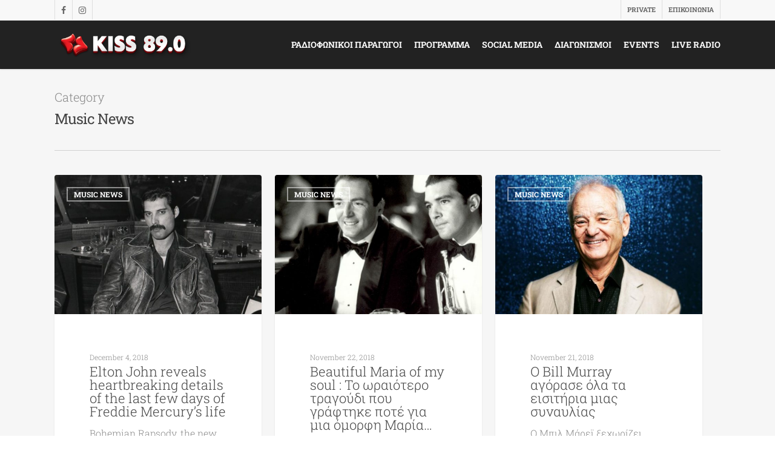

--- FILE ---
content_type: text/html; charset=utf-8
request_url: https://www.google.com/recaptcha/api2/anchor?ar=1&k=6Leh0YIUAAAAAApaKOVyVG0PJDXDE3Wti8ekl_7s&co=aHR0cHM6Ly9raXNzZm0uY29tLmN5OjQ0Mw..&hl=en&v=PoyoqOPhxBO7pBk68S4YbpHZ&size=invisible&anchor-ms=20000&execute-ms=30000&cb=9o3j4d51rh1u
body_size: 48980
content:
<!DOCTYPE HTML><html dir="ltr" lang="en"><head><meta http-equiv="Content-Type" content="text/html; charset=UTF-8">
<meta http-equiv="X-UA-Compatible" content="IE=edge">
<title>reCAPTCHA</title>
<style type="text/css">
/* cyrillic-ext */
@font-face {
  font-family: 'Roboto';
  font-style: normal;
  font-weight: 400;
  font-stretch: 100%;
  src: url(//fonts.gstatic.com/s/roboto/v48/KFO7CnqEu92Fr1ME7kSn66aGLdTylUAMa3GUBHMdazTgWw.woff2) format('woff2');
  unicode-range: U+0460-052F, U+1C80-1C8A, U+20B4, U+2DE0-2DFF, U+A640-A69F, U+FE2E-FE2F;
}
/* cyrillic */
@font-face {
  font-family: 'Roboto';
  font-style: normal;
  font-weight: 400;
  font-stretch: 100%;
  src: url(//fonts.gstatic.com/s/roboto/v48/KFO7CnqEu92Fr1ME7kSn66aGLdTylUAMa3iUBHMdazTgWw.woff2) format('woff2');
  unicode-range: U+0301, U+0400-045F, U+0490-0491, U+04B0-04B1, U+2116;
}
/* greek-ext */
@font-face {
  font-family: 'Roboto';
  font-style: normal;
  font-weight: 400;
  font-stretch: 100%;
  src: url(//fonts.gstatic.com/s/roboto/v48/KFO7CnqEu92Fr1ME7kSn66aGLdTylUAMa3CUBHMdazTgWw.woff2) format('woff2');
  unicode-range: U+1F00-1FFF;
}
/* greek */
@font-face {
  font-family: 'Roboto';
  font-style: normal;
  font-weight: 400;
  font-stretch: 100%;
  src: url(//fonts.gstatic.com/s/roboto/v48/KFO7CnqEu92Fr1ME7kSn66aGLdTylUAMa3-UBHMdazTgWw.woff2) format('woff2');
  unicode-range: U+0370-0377, U+037A-037F, U+0384-038A, U+038C, U+038E-03A1, U+03A3-03FF;
}
/* math */
@font-face {
  font-family: 'Roboto';
  font-style: normal;
  font-weight: 400;
  font-stretch: 100%;
  src: url(//fonts.gstatic.com/s/roboto/v48/KFO7CnqEu92Fr1ME7kSn66aGLdTylUAMawCUBHMdazTgWw.woff2) format('woff2');
  unicode-range: U+0302-0303, U+0305, U+0307-0308, U+0310, U+0312, U+0315, U+031A, U+0326-0327, U+032C, U+032F-0330, U+0332-0333, U+0338, U+033A, U+0346, U+034D, U+0391-03A1, U+03A3-03A9, U+03B1-03C9, U+03D1, U+03D5-03D6, U+03F0-03F1, U+03F4-03F5, U+2016-2017, U+2034-2038, U+203C, U+2040, U+2043, U+2047, U+2050, U+2057, U+205F, U+2070-2071, U+2074-208E, U+2090-209C, U+20D0-20DC, U+20E1, U+20E5-20EF, U+2100-2112, U+2114-2115, U+2117-2121, U+2123-214F, U+2190, U+2192, U+2194-21AE, U+21B0-21E5, U+21F1-21F2, U+21F4-2211, U+2213-2214, U+2216-22FF, U+2308-230B, U+2310, U+2319, U+231C-2321, U+2336-237A, U+237C, U+2395, U+239B-23B7, U+23D0, U+23DC-23E1, U+2474-2475, U+25AF, U+25B3, U+25B7, U+25BD, U+25C1, U+25CA, U+25CC, U+25FB, U+266D-266F, U+27C0-27FF, U+2900-2AFF, U+2B0E-2B11, U+2B30-2B4C, U+2BFE, U+3030, U+FF5B, U+FF5D, U+1D400-1D7FF, U+1EE00-1EEFF;
}
/* symbols */
@font-face {
  font-family: 'Roboto';
  font-style: normal;
  font-weight: 400;
  font-stretch: 100%;
  src: url(//fonts.gstatic.com/s/roboto/v48/KFO7CnqEu92Fr1ME7kSn66aGLdTylUAMaxKUBHMdazTgWw.woff2) format('woff2');
  unicode-range: U+0001-000C, U+000E-001F, U+007F-009F, U+20DD-20E0, U+20E2-20E4, U+2150-218F, U+2190, U+2192, U+2194-2199, U+21AF, U+21E6-21F0, U+21F3, U+2218-2219, U+2299, U+22C4-22C6, U+2300-243F, U+2440-244A, U+2460-24FF, U+25A0-27BF, U+2800-28FF, U+2921-2922, U+2981, U+29BF, U+29EB, U+2B00-2BFF, U+4DC0-4DFF, U+FFF9-FFFB, U+10140-1018E, U+10190-1019C, U+101A0, U+101D0-101FD, U+102E0-102FB, U+10E60-10E7E, U+1D2C0-1D2D3, U+1D2E0-1D37F, U+1F000-1F0FF, U+1F100-1F1AD, U+1F1E6-1F1FF, U+1F30D-1F30F, U+1F315, U+1F31C, U+1F31E, U+1F320-1F32C, U+1F336, U+1F378, U+1F37D, U+1F382, U+1F393-1F39F, U+1F3A7-1F3A8, U+1F3AC-1F3AF, U+1F3C2, U+1F3C4-1F3C6, U+1F3CA-1F3CE, U+1F3D4-1F3E0, U+1F3ED, U+1F3F1-1F3F3, U+1F3F5-1F3F7, U+1F408, U+1F415, U+1F41F, U+1F426, U+1F43F, U+1F441-1F442, U+1F444, U+1F446-1F449, U+1F44C-1F44E, U+1F453, U+1F46A, U+1F47D, U+1F4A3, U+1F4B0, U+1F4B3, U+1F4B9, U+1F4BB, U+1F4BF, U+1F4C8-1F4CB, U+1F4D6, U+1F4DA, U+1F4DF, U+1F4E3-1F4E6, U+1F4EA-1F4ED, U+1F4F7, U+1F4F9-1F4FB, U+1F4FD-1F4FE, U+1F503, U+1F507-1F50B, U+1F50D, U+1F512-1F513, U+1F53E-1F54A, U+1F54F-1F5FA, U+1F610, U+1F650-1F67F, U+1F687, U+1F68D, U+1F691, U+1F694, U+1F698, U+1F6AD, U+1F6B2, U+1F6B9-1F6BA, U+1F6BC, U+1F6C6-1F6CF, U+1F6D3-1F6D7, U+1F6E0-1F6EA, U+1F6F0-1F6F3, U+1F6F7-1F6FC, U+1F700-1F7FF, U+1F800-1F80B, U+1F810-1F847, U+1F850-1F859, U+1F860-1F887, U+1F890-1F8AD, U+1F8B0-1F8BB, U+1F8C0-1F8C1, U+1F900-1F90B, U+1F93B, U+1F946, U+1F984, U+1F996, U+1F9E9, U+1FA00-1FA6F, U+1FA70-1FA7C, U+1FA80-1FA89, U+1FA8F-1FAC6, U+1FACE-1FADC, U+1FADF-1FAE9, U+1FAF0-1FAF8, U+1FB00-1FBFF;
}
/* vietnamese */
@font-face {
  font-family: 'Roboto';
  font-style: normal;
  font-weight: 400;
  font-stretch: 100%;
  src: url(//fonts.gstatic.com/s/roboto/v48/KFO7CnqEu92Fr1ME7kSn66aGLdTylUAMa3OUBHMdazTgWw.woff2) format('woff2');
  unicode-range: U+0102-0103, U+0110-0111, U+0128-0129, U+0168-0169, U+01A0-01A1, U+01AF-01B0, U+0300-0301, U+0303-0304, U+0308-0309, U+0323, U+0329, U+1EA0-1EF9, U+20AB;
}
/* latin-ext */
@font-face {
  font-family: 'Roboto';
  font-style: normal;
  font-weight: 400;
  font-stretch: 100%;
  src: url(//fonts.gstatic.com/s/roboto/v48/KFO7CnqEu92Fr1ME7kSn66aGLdTylUAMa3KUBHMdazTgWw.woff2) format('woff2');
  unicode-range: U+0100-02BA, U+02BD-02C5, U+02C7-02CC, U+02CE-02D7, U+02DD-02FF, U+0304, U+0308, U+0329, U+1D00-1DBF, U+1E00-1E9F, U+1EF2-1EFF, U+2020, U+20A0-20AB, U+20AD-20C0, U+2113, U+2C60-2C7F, U+A720-A7FF;
}
/* latin */
@font-face {
  font-family: 'Roboto';
  font-style: normal;
  font-weight: 400;
  font-stretch: 100%;
  src: url(//fonts.gstatic.com/s/roboto/v48/KFO7CnqEu92Fr1ME7kSn66aGLdTylUAMa3yUBHMdazQ.woff2) format('woff2');
  unicode-range: U+0000-00FF, U+0131, U+0152-0153, U+02BB-02BC, U+02C6, U+02DA, U+02DC, U+0304, U+0308, U+0329, U+2000-206F, U+20AC, U+2122, U+2191, U+2193, U+2212, U+2215, U+FEFF, U+FFFD;
}
/* cyrillic-ext */
@font-face {
  font-family: 'Roboto';
  font-style: normal;
  font-weight: 500;
  font-stretch: 100%;
  src: url(//fonts.gstatic.com/s/roboto/v48/KFO7CnqEu92Fr1ME7kSn66aGLdTylUAMa3GUBHMdazTgWw.woff2) format('woff2');
  unicode-range: U+0460-052F, U+1C80-1C8A, U+20B4, U+2DE0-2DFF, U+A640-A69F, U+FE2E-FE2F;
}
/* cyrillic */
@font-face {
  font-family: 'Roboto';
  font-style: normal;
  font-weight: 500;
  font-stretch: 100%;
  src: url(//fonts.gstatic.com/s/roboto/v48/KFO7CnqEu92Fr1ME7kSn66aGLdTylUAMa3iUBHMdazTgWw.woff2) format('woff2');
  unicode-range: U+0301, U+0400-045F, U+0490-0491, U+04B0-04B1, U+2116;
}
/* greek-ext */
@font-face {
  font-family: 'Roboto';
  font-style: normal;
  font-weight: 500;
  font-stretch: 100%;
  src: url(//fonts.gstatic.com/s/roboto/v48/KFO7CnqEu92Fr1ME7kSn66aGLdTylUAMa3CUBHMdazTgWw.woff2) format('woff2');
  unicode-range: U+1F00-1FFF;
}
/* greek */
@font-face {
  font-family: 'Roboto';
  font-style: normal;
  font-weight: 500;
  font-stretch: 100%;
  src: url(//fonts.gstatic.com/s/roboto/v48/KFO7CnqEu92Fr1ME7kSn66aGLdTylUAMa3-UBHMdazTgWw.woff2) format('woff2');
  unicode-range: U+0370-0377, U+037A-037F, U+0384-038A, U+038C, U+038E-03A1, U+03A3-03FF;
}
/* math */
@font-face {
  font-family: 'Roboto';
  font-style: normal;
  font-weight: 500;
  font-stretch: 100%;
  src: url(//fonts.gstatic.com/s/roboto/v48/KFO7CnqEu92Fr1ME7kSn66aGLdTylUAMawCUBHMdazTgWw.woff2) format('woff2');
  unicode-range: U+0302-0303, U+0305, U+0307-0308, U+0310, U+0312, U+0315, U+031A, U+0326-0327, U+032C, U+032F-0330, U+0332-0333, U+0338, U+033A, U+0346, U+034D, U+0391-03A1, U+03A3-03A9, U+03B1-03C9, U+03D1, U+03D5-03D6, U+03F0-03F1, U+03F4-03F5, U+2016-2017, U+2034-2038, U+203C, U+2040, U+2043, U+2047, U+2050, U+2057, U+205F, U+2070-2071, U+2074-208E, U+2090-209C, U+20D0-20DC, U+20E1, U+20E5-20EF, U+2100-2112, U+2114-2115, U+2117-2121, U+2123-214F, U+2190, U+2192, U+2194-21AE, U+21B0-21E5, U+21F1-21F2, U+21F4-2211, U+2213-2214, U+2216-22FF, U+2308-230B, U+2310, U+2319, U+231C-2321, U+2336-237A, U+237C, U+2395, U+239B-23B7, U+23D0, U+23DC-23E1, U+2474-2475, U+25AF, U+25B3, U+25B7, U+25BD, U+25C1, U+25CA, U+25CC, U+25FB, U+266D-266F, U+27C0-27FF, U+2900-2AFF, U+2B0E-2B11, U+2B30-2B4C, U+2BFE, U+3030, U+FF5B, U+FF5D, U+1D400-1D7FF, U+1EE00-1EEFF;
}
/* symbols */
@font-face {
  font-family: 'Roboto';
  font-style: normal;
  font-weight: 500;
  font-stretch: 100%;
  src: url(//fonts.gstatic.com/s/roboto/v48/KFO7CnqEu92Fr1ME7kSn66aGLdTylUAMaxKUBHMdazTgWw.woff2) format('woff2');
  unicode-range: U+0001-000C, U+000E-001F, U+007F-009F, U+20DD-20E0, U+20E2-20E4, U+2150-218F, U+2190, U+2192, U+2194-2199, U+21AF, U+21E6-21F0, U+21F3, U+2218-2219, U+2299, U+22C4-22C6, U+2300-243F, U+2440-244A, U+2460-24FF, U+25A0-27BF, U+2800-28FF, U+2921-2922, U+2981, U+29BF, U+29EB, U+2B00-2BFF, U+4DC0-4DFF, U+FFF9-FFFB, U+10140-1018E, U+10190-1019C, U+101A0, U+101D0-101FD, U+102E0-102FB, U+10E60-10E7E, U+1D2C0-1D2D3, U+1D2E0-1D37F, U+1F000-1F0FF, U+1F100-1F1AD, U+1F1E6-1F1FF, U+1F30D-1F30F, U+1F315, U+1F31C, U+1F31E, U+1F320-1F32C, U+1F336, U+1F378, U+1F37D, U+1F382, U+1F393-1F39F, U+1F3A7-1F3A8, U+1F3AC-1F3AF, U+1F3C2, U+1F3C4-1F3C6, U+1F3CA-1F3CE, U+1F3D4-1F3E0, U+1F3ED, U+1F3F1-1F3F3, U+1F3F5-1F3F7, U+1F408, U+1F415, U+1F41F, U+1F426, U+1F43F, U+1F441-1F442, U+1F444, U+1F446-1F449, U+1F44C-1F44E, U+1F453, U+1F46A, U+1F47D, U+1F4A3, U+1F4B0, U+1F4B3, U+1F4B9, U+1F4BB, U+1F4BF, U+1F4C8-1F4CB, U+1F4D6, U+1F4DA, U+1F4DF, U+1F4E3-1F4E6, U+1F4EA-1F4ED, U+1F4F7, U+1F4F9-1F4FB, U+1F4FD-1F4FE, U+1F503, U+1F507-1F50B, U+1F50D, U+1F512-1F513, U+1F53E-1F54A, U+1F54F-1F5FA, U+1F610, U+1F650-1F67F, U+1F687, U+1F68D, U+1F691, U+1F694, U+1F698, U+1F6AD, U+1F6B2, U+1F6B9-1F6BA, U+1F6BC, U+1F6C6-1F6CF, U+1F6D3-1F6D7, U+1F6E0-1F6EA, U+1F6F0-1F6F3, U+1F6F7-1F6FC, U+1F700-1F7FF, U+1F800-1F80B, U+1F810-1F847, U+1F850-1F859, U+1F860-1F887, U+1F890-1F8AD, U+1F8B0-1F8BB, U+1F8C0-1F8C1, U+1F900-1F90B, U+1F93B, U+1F946, U+1F984, U+1F996, U+1F9E9, U+1FA00-1FA6F, U+1FA70-1FA7C, U+1FA80-1FA89, U+1FA8F-1FAC6, U+1FACE-1FADC, U+1FADF-1FAE9, U+1FAF0-1FAF8, U+1FB00-1FBFF;
}
/* vietnamese */
@font-face {
  font-family: 'Roboto';
  font-style: normal;
  font-weight: 500;
  font-stretch: 100%;
  src: url(//fonts.gstatic.com/s/roboto/v48/KFO7CnqEu92Fr1ME7kSn66aGLdTylUAMa3OUBHMdazTgWw.woff2) format('woff2');
  unicode-range: U+0102-0103, U+0110-0111, U+0128-0129, U+0168-0169, U+01A0-01A1, U+01AF-01B0, U+0300-0301, U+0303-0304, U+0308-0309, U+0323, U+0329, U+1EA0-1EF9, U+20AB;
}
/* latin-ext */
@font-face {
  font-family: 'Roboto';
  font-style: normal;
  font-weight: 500;
  font-stretch: 100%;
  src: url(//fonts.gstatic.com/s/roboto/v48/KFO7CnqEu92Fr1ME7kSn66aGLdTylUAMa3KUBHMdazTgWw.woff2) format('woff2');
  unicode-range: U+0100-02BA, U+02BD-02C5, U+02C7-02CC, U+02CE-02D7, U+02DD-02FF, U+0304, U+0308, U+0329, U+1D00-1DBF, U+1E00-1E9F, U+1EF2-1EFF, U+2020, U+20A0-20AB, U+20AD-20C0, U+2113, U+2C60-2C7F, U+A720-A7FF;
}
/* latin */
@font-face {
  font-family: 'Roboto';
  font-style: normal;
  font-weight: 500;
  font-stretch: 100%;
  src: url(//fonts.gstatic.com/s/roboto/v48/KFO7CnqEu92Fr1ME7kSn66aGLdTylUAMa3yUBHMdazQ.woff2) format('woff2');
  unicode-range: U+0000-00FF, U+0131, U+0152-0153, U+02BB-02BC, U+02C6, U+02DA, U+02DC, U+0304, U+0308, U+0329, U+2000-206F, U+20AC, U+2122, U+2191, U+2193, U+2212, U+2215, U+FEFF, U+FFFD;
}
/* cyrillic-ext */
@font-face {
  font-family: 'Roboto';
  font-style: normal;
  font-weight: 900;
  font-stretch: 100%;
  src: url(//fonts.gstatic.com/s/roboto/v48/KFO7CnqEu92Fr1ME7kSn66aGLdTylUAMa3GUBHMdazTgWw.woff2) format('woff2');
  unicode-range: U+0460-052F, U+1C80-1C8A, U+20B4, U+2DE0-2DFF, U+A640-A69F, U+FE2E-FE2F;
}
/* cyrillic */
@font-face {
  font-family: 'Roboto';
  font-style: normal;
  font-weight: 900;
  font-stretch: 100%;
  src: url(//fonts.gstatic.com/s/roboto/v48/KFO7CnqEu92Fr1ME7kSn66aGLdTylUAMa3iUBHMdazTgWw.woff2) format('woff2');
  unicode-range: U+0301, U+0400-045F, U+0490-0491, U+04B0-04B1, U+2116;
}
/* greek-ext */
@font-face {
  font-family: 'Roboto';
  font-style: normal;
  font-weight: 900;
  font-stretch: 100%;
  src: url(//fonts.gstatic.com/s/roboto/v48/KFO7CnqEu92Fr1ME7kSn66aGLdTylUAMa3CUBHMdazTgWw.woff2) format('woff2');
  unicode-range: U+1F00-1FFF;
}
/* greek */
@font-face {
  font-family: 'Roboto';
  font-style: normal;
  font-weight: 900;
  font-stretch: 100%;
  src: url(//fonts.gstatic.com/s/roboto/v48/KFO7CnqEu92Fr1ME7kSn66aGLdTylUAMa3-UBHMdazTgWw.woff2) format('woff2');
  unicode-range: U+0370-0377, U+037A-037F, U+0384-038A, U+038C, U+038E-03A1, U+03A3-03FF;
}
/* math */
@font-face {
  font-family: 'Roboto';
  font-style: normal;
  font-weight: 900;
  font-stretch: 100%;
  src: url(//fonts.gstatic.com/s/roboto/v48/KFO7CnqEu92Fr1ME7kSn66aGLdTylUAMawCUBHMdazTgWw.woff2) format('woff2');
  unicode-range: U+0302-0303, U+0305, U+0307-0308, U+0310, U+0312, U+0315, U+031A, U+0326-0327, U+032C, U+032F-0330, U+0332-0333, U+0338, U+033A, U+0346, U+034D, U+0391-03A1, U+03A3-03A9, U+03B1-03C9, U+03D1, U+03D5-03D6, U+03F0-03F1, U+03F4-03F5, U+2016-2017, U+2034-2038, U+203C, U+2040, U+2043, U+2047, U+2050, U+2057, U+205F, U+2070-2071, U+2074-208E, U+2090-209C, U+20D0-20DC, U+20E1, U+20E5-20EF, U+2100-2112, U+2114-2115, U+2117-2121, U+2123-214F, U+2190, U+2192, U+2194-21AE, U+21B0-21E5, U+21F1-21F2, U+21F4-2211, U+2213-2214, U+2216-22FF, U+2308-230B, U+2310, U+2319, U+231C-2321, U+2336-237A, U+237C, U+2395, U+239B-23B7, U+23D0, U+23DC-23E1, U+2474-2475, U+25AF, U+25B3, U+25B7, U+25BD, U+25C1, U+25CA, U+25CC, U+25FB, U+266D-266F, U+27C0-27FF, U+2900-2AFF, U+2B0E-2B11, U+2B30-2B4C, U+2BFE, U+3030, U+FF5B, U+FF5D, U+1D400-1D7FF, U+1EE00-1EEFF;
}
/* symbols */
@font-face {
  font-family: 'Roboto';
  font-style: normal;
  font-weight: 900;
  font-stretch: 100%;
  src: url(//fonts.gstatic.com/s/roboto/v48/KFO7CnqEu92Fr1ME7kSn66aGLdTylUAMaxKUBHMdazTgWw.woff2) format('woff2');
  unicode-range: U+0001-000C, U+000E-001F, U+007F-009F, U+20DD-20E0, U+20E2-20E4, U+2150-218F, U+2190, U+2192, U+2194-2199, U+21AF, U+21E6-21F0, U+21F3, U+2218-2219, U+2299, U+22C4-22C6, U+2300-243F, U+2440-244A, U+2460-24FF, U+25A0-27BF, U+2800-28FF, U+2921-2922, U+2981, U+29BF, U+29EB, U+2B00-2BFF, U+4DC0-4DFF, U+FFF9-FFFB, U+10140-1018E, U+10190-1019C, U+101A0, U+101D0-101FD, U+102E0-102FB, U+10E60-10E7E, U+1D2C0-1D2D3, U+1D2E0-1D37F, U+1F000-1F0FF, U+1F100-1F1AD, U+1F1E6-1F1FF, U+1F30D-1F30F, U+1F315, U+1F31C, U+1F31E, U+1F320-1F32C, U+1F336, U+1F378, U+1F37D, U+1F382, U+1F393-1F39F, U+1F3A7-1F3A8, U+1F3AC-1F3AF, U+1F3C2, U+1F3C4-1F3C6, U+1F3CA-1F3CE, U+1F3D4-1F3E0, U+1F3ED, U+1F3F1-1F3F3, U+1F3F5-1F3F7, U+1F408, U+1F415, U+1F41F, U+1F426, U+1F43F, U+1F441-1F442, U+1F444, U+1F446-1F449, U+1F44C-1F44E, U+1F453, U+1F46A, U+1F47D, U+1F4A3, U+1F4B0, U+1F4B3, U+1F4B9, U+1F4BB, U+1F4BF, U+1F4C8-1F4CB, U+1F4D6, U+1F4DA, U+1F4DF, U+1F4E3-1F4E6, U+1F4EA-1F4ED, U+1F4F7, U+1F4F9-1F4FB, U+1F4FD-1F4FE, U+1F503, U+1F507-1F50B, U+1F50D, U+1F512-1F513, U+1F53E-1F54A, U+1F54F-1F5FA, U+1F610, U+1F650-1F67F, U+1F687, U+1F68D, U+1F691, U+1F694, U+1F698, U+1F6AD, U+1F6B2, U+1F6B9-1F6BA, U+1F6BC, U+1F6C6-1F6CF, U+1F6D3-1F6D7, U+1F6E0-1F6EA, U+1F6F0-1F6F3, U+1F6F7-1F6FC, U+1F700-1F7FF, U+1F800-1F80B, U+1F810-1F847, U+1F850-1F859, U+1F860-1F887, U+1F890-1F8AD, U+1F8B0-1F8BB, U+1F8C0-1F8C1, U+1F900-1F90B, U+1F93B, U+1F946, U+1F984, U+1F996, U+1F9E9, U+1FA00-1FA6F, U+1FA70-1FA7C, U+1FA80-1FA89, U+1FA8F-1FAC6, U+1FACE-1FADC, U+1FADF-1FAE9, U+1FAF0-1FAF8, U+1FB00-1FBFF;
}
/* vietnamese */
@font-face {
  font-family: 'Roboto';
  font-style: normal;
  font-weight: 900;
  font-stretch: 100%;
  src: url(//fonts.gstatic.com/s/roboto/v48/KFO7CnqEu92Fr1ME7kSn66aGLdTylUAMa3OUBHMdazTgWw.woff2) format('woff2');
  unicode-range: U+0102-0103, U+0110-0111, U+0128-0129, U+0168-0169, U+01A0-01A1, U+01AF-01B0, U+0300-0301, U+0303-0304, U+0308-0309, U+0323, U+0329, U+1EA0-1EF9, U+20AB;
}
/* latin-ext */
@font-face {
  font-family: 'Roboto';
  font-style: normal;
  font-weight: 900;
  font-stretch: 100%;
  src: url(//fonts.gstatic.com/s/roboto/v48/KFO7CnqEu92Fr1ME7kSn66aGLdTylUAMa3KUBHMdazTgWw.woff2) format('woff2');
  unicode-range: U+0100-02BA, U+02BD-02C5, U+02C7-02CC, U+02CE-02D7, U+02DD-02FF, U+0304, U+0308, U+0329, U+1D00-1DBF, U+1E00-1E9F, U+1EF2-1EFF, U+2020, U+20A0-20AB, U+20AD-20C0, U+2113, U+2C60-2C7F, U+A720-A7FF;
}
/* latin */
@font-face {
  font-family: 'Roboto';
  font-style: normal;
  font-weight: 900;
  font-stretch: 100%;
  src: url(//fonts.gstatic.com/s/roboto/v48/KFO7CnqEu92Fr1ME7kSn66aGLdTylUAMa3yUBHMdazQ.woff2) format('woff2');
  unicode-range: U+0000-00FF, U+0131, U+0152-0153, U+02BB-02BC, U+02C6, U+02DA, U+02DC, U+0304, U+0308, U+0329, U+2000-206F, U+20AC, U+2122, U+2191, U+2193, U+2212, U+2215, U+FEFF, U+FFFD;
}

</style>
<link rel="stylesheet" type="text/css" href="https://www.gstatic.com/recaptcha/releases/PoyoqOPhxBO7pBk68S4YbpHZ/styles__ltr.css">
<script nonce="TBUoHvZ9a6f-BOfVEIIdog" type="text/javascript">window['__recaptcha_api'] = 'https://www.google.com/recaptcha/api2/';</script>
<script type="text/javascript" src="https://www.gstatic.com/recaptcha/releases/PoyoqOPhxBO7pBk68S4YbpHZ/recaptcha__en.js" nonce="TBUoHvZ9a6f-BOfVEIIdog">
      
    </script></head>
<body><div id="rc-anchor-alert" class="rc-anchor-alert"></div>
<input type="hidden" id="recaptcha-token" value="[base64]">
<script type="text/javascript" nonce="TBUoHvZ9a6f-BOfVEIIdog">
      recaptcha.anchor.Main.init("[\x22ainput\x22,[\x22bgdata\x22,\x22\x22,\[base64]/[base64]/[base64]/KE4oMTI0LHYsdi5HKSxMWihsLHYpKTpOKDEyNCx2LGwpLFYpLHYpLFQpKSxGKDE3MSx2KX0scjc9ZnVuY3Rpb24obCl7cmV0dXJuIGx9LEM9ZnVuY3Rpb24obCxWLHYpe04odixsLFYpLFZbYWtdPTI3OTZ9LG49ZnVuY3Rpb24obCxWKXtWLlg9KChWLlg/[base64]/[base64]/[base64]/[base64]/[base64]/[base64]/[base64]/[base64]/[base64]/[base64]/[base64]\\u003d\x22,\[base64]\x22,\[base64]/Dm8Ocw5JpPsOFDMOQEsKhw6kOFcKaw77DncOEYcKOw5HCnsOvG2fDqMKYw7YEGXzCsg7DtR8NNMOsQlsBw5vCpmzCs8OtC2XCt0tnw4F/woHCpsKBwrzChMKney/Chk/Cq8Kuw57CgsO9XcONw7gYwpfCssK/In8PUzIqI8KXwqXCpUHDnlTCihEswo0ZwoLClsOoL8K/GAHDjUULb8OowqDCtUxVVGktwoHClQh3w6B0UW3DsTbCnXE8I8Kaw4HDucKdw7o5PWDDoMOBwo3CgsO/AsOYasO/f8KMw43DkFTDqRDDscOxNcKqLA3CjCl2IMOxwrUjEMOxwpEsE8KAw4pOwpBbAsOuwqDDhsK5STclw7rDlsKvOifDh1XChMOOETXDjCJWLUdjw7nCnVbDpCTDuQ0nR1/[base64]/Cp0DCll3DlsO4w4UKRcKrRMKDJFrCihcfw6zCr8O8wrBaw6XDjcKewqfDoFEeEsO0wqLCm8KPw5N/VcObTW3ChsOABzzDm8KAW8KmV31+RHN8w4AgV1xKUsOtUMKLw6bCoMKrw6IVQcK2X8KgHRt7NMKCw6zDjUXDn27CmmnCoFZUBsKEcsOAw4BXw5wNwq1lNR3Ch8KuUBnDncKkUsKKw51Bw4JzGcKAw5TCsMOOwoLDqw/DkcKCw73Cv8KofEHCpmg5ScO3wonDhMKKwqRrByADPxLCiid+woPChng/[base64]/CuxzCvSDDrcOjwoNiwqMZw6XCtC/[base64]/[base64]/DtcONOWJ/VWQjKcKnwoLDhnnCjMODw5XDkV/DicOAWwXDoSJ0woFaw7ZGwqLCnsK+wpciIsKnfwfCkmDCrD7CiD7DrHkNw63DvMKkGjY+w4MJRsOzwqYXUcOcbV1RVcOeI8O/RsOYwqPCrknCgm0dGMOZKhDCicKgwpbDjXpOwoxPKMO6I8O9w7fDqQ5Sw6TDhkh0w4XChMKbwqTDjMOQwr3Cp1LDohV1w7rCuzTCkMOQE1cZw7rDjsKbDGnCn8K/w7cgDkrDpnLClsKvwozCvjUZwoHCnzDCgcK+w7EkwpA9w7HDuC4sM8KNw43DvFAIFMOHRsKPKTzDlcKEcB7Ct8KTw5UNwo8vBz/Cj8K8wqshV8K8woUDSMKQeMKqKsK1KA5Qwowow5sZwobDrEfDjEzCp8Orwo/DssKna8KZwrLCoC3DhMOuZ8O1ak4NLSo5AMK/woDDnwobwq/Dm1zCiATDnxxbwoHCssK5w4t0b1B8w6zDiW/DqMKXe0Qgw4YZasK9wqlrwrUkw4vCjHzDuE1cw5M2wrkMw6jDi8OjwofDssKqw40MHMKKw4HCuy7DvcOBS23Ci1nCncOYNSbCvsKMYnrCosOzwrI5EyIhwq/[base64]/CnQLCkMKiwoY0acKICSR+wqovwqYrJxfDpTAaw79kw7oNw43DvHjCtilWw7XDgQclEXvCiWoSwofChkrDlGrDo8KsTnMww4TDhyrCnArDh8KIw5bCicK+w5JHwp5QNTTDqFtPw5PCjsKGOsKGwo/CtMKHwrVTMcKCPMO5wptMw594dxE6Hw/DvsKCworCoT3CgznDvQ7DoTEqAUxHNFrCqcO4NkYIwrbCpsK6wqtTHcOFwpR2YyzCm2ciwo3CvcOOw6TDonVcUErCgS5wwpEAaMOEwo/ClwPDqMO+w5cCwoIqw6lPw5Igw6jCocO7w4XCjcKfcMKCw5MXw5HCuy4ZecO2AcKWwqDCtMKiwp3Cg8KYZsKFw5XCvidVwqQ/wpVPJwLDs0PDqSZhfCgxw5VHCsOYM8K1w6xlDcKLEcOeZAFOw43Cr8Kfw7vDnU7DpiLDm35Zw4xDwphVwqvChQFSwqbCsBwfB8K7wr1KwrPChcKVw50uwq4SIcKwfGzDnElTBMOZN2Yjw5/CuMOPQcKPOVI1wqprSMODd8Krw6JxwqPDtMOQb3YVw48Uwo/CmiLCocO9eMOpEwLDrcOYwqgNw71Dw47Ci33DqhcpwoQReXvDtGcPG8Ofw6rDvlcGw47CusOHBGwVw7DClcOQw6bDv8KAcCZMw5Urwp/CqTARZQnDuQXCn8KSw7XCvRtQAcKQCcOUwrbDgnXCt0TCqMKsIk9bw7J6N37Di8OUZ8Oew7DDtlfCgcKlw6sHXlxiw7HCvsO4wrc7w5HDlE3DvQPDlmgcw7HDh8Kgw5LClMKdw6jClzUNw7VudcKYKjTChjvDpW8awo4zA3gcFcKQwqZHG2YjYnDCjgzCgsKoCsKqbX/DsDEww593w6XCnk5WwoYeeB/CnsKbwq9Vw43CksO/[base64]/CsmMuYSBXMkjCq8OUXcK7wqsiFsOJd8OHfnZrJsKnDAFYwr5mwoE2W8KbbcOdwp3Co2rCnQ0yGsK4w67DvC4ZXMKIH8O3Ul8Fw63Cn8OxTUTDn8Ktw4A7eBXDnMK8wr9lTcK4SinDmEVTwqJJwpzDkMO2VcOsw6jChsK+wqLCoFxTw4zCjMKQJzPDi8Orw7lybcK/[base64]/[base64]/Di8KYwrXDq8K/[base64]/wr3ChMOlJQ3ChcKHIsOZwrNCwrHChMKgwpJDCsO3RsKHwrw3wrfCusKgb3vDvcK1w7/Dom0KwqQfXMKywoNuXkbDrcKVHWZIw7nChH5Ow6nDolrCvQTDkjrCniBzwr3Dh8KcworCksO6woIgXcOCTcO/Y8KZHWPCvsKZEn47w5DDmmdGwrsdJHsjMEoSw7PCiMOEwrPCoMK0wrVnw7s+SwQcwqFLXhXCsMOgw5zDhMKTw7nDghjDs0Igw5TCvcOIWsO4TCbDhH/[base64]/CiGfCgMOlw4TCi8OSw7PDuMKkwrfChsKlwopKw69jwq/CicK8eH3CrcOCKithw7IJBz4yw7rDm2HCn0vDj8Ocw4ozQFjCui1vw5zCn13DtMOzSMKDZMO0dj/CicOadFnDh0wbTsKxT8OVw7kgw4lnCis9wrdWw60/a8OMCsO3woVbScO7w7/Cp8O+OwFewr1YwqnDpXB/wo/Cr8O3IxvDqMOFw5hhJ8KuIcKlw5HClsOWEMKUFioIwq9rJsOjYMOpw4/DpQo+wo5LHGUaw7rDosOEHMObwpdbw4LDscKvw5zCnnhdbMOyXsOefQbCu1/DrcO+wqTDj8Omw6zDisO4XS9jwrRgenRtQcOEWyjCh8OweMKtTcKgw6HCq3TDjA0ywp0mw6hpworDjEx6PsOQwqjDi3YCw5hyHcOlwrrCvsKjw415A8OjZjlvwqvDhMKvXcKvL8KLO8Kpw5wmw6HDk2Atw55wUj8fw5TCscOZwpbCh2R/ccOdw6DDncKke8OTM8O1WDQVw5Vnw7/[base64]/CrcKTw5nDtcKlw7jDjMOGF2RbdklTwrPCkBVtfcKDMMK8AcKdwpshwrXDoiVmwp4PwoRVw45ufDYSw5cMckcyFMKTNsO0I2Mmw6HDr8O+w43DqxAzYcONWx/Cn8ObE8KfaFLCuMOTwqkSIcOhQsKuw7sjVMOQbMKow6gww4lNwrvDksOnwpjCpDnDq8KLw4BxIcK8E8KDfMKVQmnDhsO6XQVULDgJw4lhwobDlcOjw5kPw4DClgAhw4zCvsOCwqLClsOHwqLCs8KrP8KOMsKdVW0cdsOGO8K2JcKOw5wpwopTTQUrXcKWw7xpb8Oiwr/CpsKPw6IhB2jCocKPNMKwwrnCq2HChz8Uw4oSwoJCwowOEsOacsKcw7ULQWfCtHzCpnXCgsOJVjdmcDEBwqrDvE1iDcKQwp5CwqEWwpDDlmTDgcOZBcK/bMKLC8OdwrsjwqEhWlwBL3p0w4ImwqUOwqAKLg7CksKKX8O5wotvwpfCpsOmw57CilMXwofCqcKFe8KZwp/CjsOsAH3CsAPCq8Kaw6TCrcK2OMO6Qj3Ci8KwwpHDlBnCmsOtKwPCvsKVdEg2w7Mpw4TDimDDvEzDu8Kaw68zBXbDmVfDvMKDYcKEVMOrScOkbDPDjCZswoZ/WMOCABpwfRJlwpnCncKYCHTDgcO5wrvDs8O5XEURAyvDrsOCR8Oecw0vKGd4wr3CqBtuw6rDisOWJyA0w5LCm8KKwr8pw7tXw4fDgmJOw6sfNChUw4PCocKHwpHCjDvDmw1Kc8K6JMOSwrbDg8OFw4QAGlBUYjozRcO1R8KTAcOrBELDlsOWZ8KnCMKZwpnDmT/CpQM2UUkVw7jDiMOiEiDCg8KeLmjDsMKbZwfDoyTDtF3DkQrCmMKKw4AIw6TCvkZNdnvDq8OoJsKkw6EKWRzCgMO+N2QWwqcIDwY2LE8Lw5HCmcOCwoZ6wojCgcOwEMOFB8O/OyzDiMOvBsOoMcOcw71ncw7CrcO0OsOXFMK2wrdtbDd/wpXDvVcjSMOdwq7DkcObwotxw6XCvWphBTZeLcK7AcKTw6QWwpdMUcKwYHl/[base64]/DrAfCtlHDsljCmVHDlMORwpRfw4LCn8O5wrwQwpRKwoAxwp8Aw4DDjsKWUB/DoDDDgxnCi8OXZsOPXsKbFsOkWcObHMKuMBp3YALDgsKGFsOQwrAvOxw3C8OKwqhYf8OdOMObTcKCwpbDjcKrw4svZsOSLCTCsB/Dp3bCrWzCjG9GwoEgbFo5UMKIworDqn/[base64]/CusOfwozChxzCmcOLb8KLKBrCiyzCp2HDhsO0HER9wp3DicO0w4tyC1BuwonCqEnDksKeJhjCtsOXwrPCocKkwqXDncK8wrk6w73DvXjCqCPChXzDsMKgKjrDoMKiIsOSY8O8M3VNw4HCn2nCmhQTw6zCt8O9wrxrIMO/fQwrX8KBw4c0w6TCgcOpDcOUWj5DwrHCqELDs1NpOTfDjsOjwqliw5xywq7Cg3nCrsOKYMOWwrt4NcO4CcOww7/DoGkEMcOcUWDCiw3Dpx8yRcOww4LDsGMKWMKUwqBmBMO3bjbCksKrEsKnE8OkOADCgsOTDsO+PUEVQEzDosKPPcK+wq12A0RDw6cjeMKMw4/Dq8OmNsKgwrR3eE3DsGbCik51CsO9KsOfw6XDlzzDtMKkS8OCIFPCusOdQ2EYaHrCqj7ClcKqw4nCtDTCnWBsw5VpewJ+LnxUKsKXwoXDljnCtBfDjMOZw6cawohQwrogbcO4Z8OOw4twXCwveBTDlGIZbcOqwoMAwqnCh8K2CcKxwq/Cg8KSwr7CjsOxecKfwq1TXMOMwqfCj8OGwoXDnsOAw50DD8KGUMOKw4HDisKRw5F4wpzDgsOFWxQlOBdZw7IuXn8Xw4UWw7cQZUjCnMK3w7dzwo9YYR/CksOYbx3Cgx8MwrHCh8KiLDzDgyFKwoXDqsK9w5zDvsKnwr0vwr58Nks3KcOUw6nDgh7CkSlkWDTDqMOIcMOSwpbDs8Kww7PCusKlwpbCjCh/wrtAD8KbYcO2w7rCuks1wqZ6TMKmbcOuw5XDnMKQwq1HJcKuwos5fsK4cFkHw77CqcOBw5LDpAYWFFNUYcO1woTDph0Bw59ddcK1wr5MbcOyw6zDt3xbw5kswq1zwpsFwp/[base64]/wqIvw7DDocK0YMKMw7PDtQlpw6VXLB0nw6/[base64]/[base64]/[base64]/wp7CjsOQLX/Di8KpCcKvwqcSwrxrdcO8wqrDhMKbIMOLPgLDqMKPUlBXFEvCpXBPw5EEwpXCtcK5ZMKmN8Ktwpd7w6FJPkoTLBTDvcK+w4TDgsKEHktFGsKIRDoDwpp8RFciEcOJWMKUKwzCi2PCgi9KwqDCoHjDih/Ck3t4w5xjbDMAFsKwXMKxaDRZJDJOL8O8wqjDtWvDlcOvw6zDn2jCtcKWwrUwDVrCpcK7TsKBdXNrw5tQw5TCqcKMwpTCgcO0w59+SsOaw5dxbMOAGWJkdEzCpW7CrBTDusKEwoLCicKMwpXCly95PMK3YQXDsMKkwpMvPE7DpVbDvhnDmsKNwpPDgsOfw5tPFhTCnR/[base64]/CicO/YsKqDnLCjV9zw7tiw67CgcK9wr7CmsKxBsKxw6h2w6MCw5fCgsKDbmJjG24fw5Utwp4PwrfCj8K6w7/Dtx3DmELDpcK6CSHCscOTTsOXI8ODZcOjaHjCoMOqwq1iwr/CvTRBIQnCo8KVw6R0W8KyVGvCsA3DmXAzwpokYS5SwoQ/[base64]/DnQzCn8OCVsKvOnrDg01AwrbDqcK5TsOcwr3DqsO3w4HCqSsgw6jCshUjwpNrwq9uwqrCrcOmLH/Dn3dmXHRXZyFvDsOewrg3BMOHw5xfw4TDlMKrJ8OSwoZQECgtw6gFFTtDwoIQLMOPJyU9wrrDj8Kbw6QzSsOAZ8Omw5XCrsOewrQ7wo7DkcK/[base64]/wrXCpcKkF8OMLMKpBj9Lwo7CjSYJIcK+w5vChsKhBsKnw5HDlcO5SGwMCMKHHcO6wovCsG7Ci8KJTXTClMOCdynCgsOrRzB3wrBAwqBkwrLCiVLDu8OQw68pUMOlPMO/FMOMacOdQ8OqZsKUL8KUwoUcwqoWwpICwqcBQcOIZ23CjMOBbDQrHgY+GsKQUMKwIMKHwqlmeH/CpHDCvH/Ds8OCw58nSlLDocO4wr7CtMOow4jCkcO5w6MifMK7b00tw4zCuMKxGlTDrAJzQcKUenDDsMKCw5U4TMK/w75hw7jDgsOkJEgyw4bDosK4OkAXw5LDoSzDsWPDkcO1McOvAAkSw77DpS7CszfDqSpCw75SOMKGwozDuBEEwolEwotta8OSwoAXMw/DjBjDn8KTwr5YBMKTw6hfw4lHwqZ/[base64]/CoQrDoMKOYXzDssOOdlLCnMOhW0dTAsO+csKrwp/CgsOow5jDlVkLcVDDtcKpwpBlwpTDnk/CusK1w6bDlMOywq4Tw4nDrsKNGxXDlgVVLD7DpjVtw5VfI2rDvTPCusKBZTnDo8KUwoQCHytZAsOdEsKZw4zDssOLwq3Coms+SFDDkcOgDsKpwrN0alTCuMKcwo7DnREHWhPDqcOEVsKbw4/CgC9Hw6tzwoHCpcOpQsOzw4LCjHLCvBc6w53Dhjl2wpHDpMKRwrrCtMK1XMKGwp/[base64]/w53DqQbDglQUR8OAwotvw6xocSrChARqaMKawqbDmMO7w51oLsKsXcKmw7RywoUKwofDt8Ktwo0reUrCt8KGwpQNwpMGasOiesK9wozDvQ4gZsO5B8Kwwq7CnMORTH5pw47DgjLDpCjCnShFGUkSFjPDqcOPNFElwrDCqEXCpWbCvcK2wp/[base64]/w4daSMK0TSsuG0ZNF8KFIcKvwpF9VAHCl8OSYVfClsOhwonDksK2w5RfEsKEd8KwPcOfUBdnwoYHASnCt8KSw4UuwoUbYQhwwqPDpUvDk8OEw4VGwpd5U8OyLsKiwpAUw4kOw4DDngDDpMOJFhpqw47DpDnCijHCkFvDsQ/[base64]/CusOLw5Rtw6jCo8KkAsOeMiJBKcO9SRBxGSPCk8KuwoAswrXDtwTCqcKzeMK1w5cbSsKpw5PCo8KcSHfDt0PCqMKMZ8Olw6fClyrClAczGcOlCcKWwq/Dqj7DnMKvwoTCpcKpwpYGHD7CpcOHHHZ+acKnwqsUw7Ymwp/CgFdDwoodwpDCohI8UGcuOH/Cg8KxQsK7f10ew45pPsOxw5N8fsKlwrgvw57DsHoHY8KXFHBFN8OMc0rCgHHCl8OCXgLDlQIvwrFWDD0ew4vDuj/CmXpvO2Isw7DDlxJmwr1jwox5w61DHcKiw4XDgXrDssOMw7XDtsOzw6ZmC8O1wpcYw5AAwoAzfcO1BcOQw4bDmsK5w4vDlD/ChcOywoDCusKkw71yJVsfwq/[base64]/DlXIEQmnDoW4fw5dICsK7cl3Coy5GwpIowqrCsgzDocOlw71rw7kzw7gtdinCtcOqwqJaVWp2wrLCjyjCj8OPLsODf8OewoDCoBRlFSNCc3PCrnnDmWLDilDDvXQZVwgjTMK/HxvCpj/CkXHDkMOIw4HDtsOdbsKlw7o0IcODDsO3wrjCqEbDmDhvPcK2wrs1JF1HQGwmJcOeZkTDtsOWwp0Xw4tNwrZvIDTDowfCt8Olw7bDqHQ4w7fCuGR+w53CjBLDkAAEMT/DjsK3w6zCtcK8w7p+w7LCiUnCiMOgwq/[base64]/Dv8OrIiJNwpLDp8KIw4DClsKzwotAw4jCoMKyw5zDgsOvUVBvw6ozJsOUw5HDlj3DscO7w7FiwqtnGMO+UcKZbDPDsMKIwoDColg1bQE/w4M3S8K4w7zCo8KnaWhgwpV3IsOBLlrDoMKbwpxkH8O9dlDDjcKcHsKZKkgBRMKIEh0gAg81woXDq8OBa8OGwpFURgnCpWnCucKPSgMVwqI5AcOxChXDscOvRBtYw47DkMKcJkZRNsK0wppZCRNaJcKuYXbCgV3DnHBaaF/[base64]/DkBgDwprCrsOZwoDCmsOqWcKye0RSD8O5wrxlBAXDpX/CjBjDkcOWBxkSwoxTXDEjX8KAwqnCgcOzTWDCqDcKSgNdIkPDkQ8tFGDCq17Drk8kFFHCv8KBwoDDpMKDw4TCkEk4wrPCgMOBwoMhQMONWcKHw6kqw4l4w6jDkcOLwr0GOF13SsKaXDkew45JwodPSjtQLz7CgmnCjcKlwpdPGzM/wrXCq8OMw4QHw7bCu8OowpYGZsO5XFzDqjwEXErDi3HCuMOLwqETwp58ejVNwr/CvB9NdXx3QcORw6TDoR7Ck8OOK8OnJRxpZVTCn17CssOCwqHCgC/CqcKCGsKGw5UDw4nDl8OIw5hwFMOJG8ONw4zClCNrETfDgCfDpFfDnsKQZMOTCDMDw6QvfUjCp8KQbMK8w4Mxwo80w5siwrvDrcKpwpjDg00yFSzDhsKxw63CtMOIwp/CtHNqwogJw4/DulXCg8OFXMKewp3DmsKIRcOgTyQ8CMO0w43DgwzDlMObTcKNw5Umwo4VwrjCu8OZw6PDmGPCh8KyLsKUwq7DvsKUTMKMw6Yuw4Erw6x3EMKlwo5wwqorbUrCiE/Du8OGW8OAw5vDrhHCpwtbUW/[base64]/w7UewrEMw6BSX3JTw63DvcKjbTpIw6FdVB5+LMKcNcOMwqoTV37Do8OgfEPCv2U+NsOfIjrDjMObXcK5eCQ5cBPDksOhH1tDw7rCmSbCv8OPGC/[base64]/ZMODwqPDpVEuw6cEwqF3wqgPPMO9w5VVw44Uw7N/wpXCmMOnwoZ8P1/DhMKhw4QmbsKKw4gEwoIBwrHCrXjCo25wwqrDp8K7w6ltw7UEcMOCfcKiwrDClyrCr3TDr1nDucKrdsO3Y8KlA8KIasKfw5V7w5jDusKPw6TCksKCw7/DicOdUTwsw4xjNcOSOzTDhcK2TwrDs3ICC8OkO8KxKcK+wpxhwp84w4BhwqNyN10BUTLCumcIwo7DpsKgdxfDlBrDhMKEwpN+w4TDk1/DqMOBOcKHPwEjB8OJRcKHGBPDkm7DinhEOMKAw5HDsMKswovDk0vDnMO7w43DuGjClQwJw5Qnw6c/wo9Bw5zDhsKow6rDu8OJwpUiYhpqGiPDocK3wrBWccOQYjgBwqEXwqTDpMKhwpZBw6V0w6rDlcO0w7rCrcKMw5IPeQzDhFTCmkAvw4o6wr9Sw5DDq1UswqAPVcO/CcOdwqzClCp4dsKfFMK3wrBhw4Jow5oRw4fDikcMwoNpKxxjD8OvIMO+wo/DqWI+X8OafEsJPFx/OjMew6LCisKfw7kBw6lmRhEcScO6w6U7wqpfwonCuQVCw4vCp3tEwr7CsR4IL18edwJpQjpXw781Z8K+QcKpVCHDo0PCh8KZw7EKRznDpRlAwq3ChMOQwqjDj8KWwoLDhMO5w5ddwq/DoyzDgMKxRsOIwp92w69ew6YMXsOZTG3DoD9uw6bCv8O3FgHCoTpqwoYjIMOnw4PDsEXCg8KSTj/CucKfUW3CncKyLBLCljbDqG4/SMKPw6Mnw7fDjS/CscKtwrzDkcKuUMOuwp9AwoDDqMOvwrhWw7/CqMKtNsOVw4geBMOtfQIkwqzCs8KLwpoAP1DDpUbCrAwYQyFEw4nCusOhwo/CqsKhWcKOwovDnFBlPsK+w6c9w53CrcK0JTPCs8KKw7PCtRYHw67CnxFdwoB/[base64]/[base64]/DjErCmh/CocO6w64Vw5XDmSDDtMKJXMKzFH7DtsKAJsKUOsK9w4Yww6wxw6tdPTnCunLCpgDCrMOeN1FDKC/Cm1EKwpJ9QkDCmcOmPCxBJsKCw6Fsw7TCt1/DncKvw5BYw7/DpcOywo1SL8Ocwodgw7PCp8KqckzDj27DnsOowqh5Wg/CjcOGNRXDq8OMT8Kfe3ltdMKHwozDqcOsLkPDjsKFw4pxSxzCsMOkLy7CkcOhVALCosKewq1qwoPDpBfDmQ55w7BjNcO6wrEcw6tKF8KiZEQiMUQYdcKFQyQuK8Kxw60jDw/DulHCqhMSdzxYw4nDr8KkQcK1w6R7OMKPw7ApaTzCj1HCskQJwrZxw5HCmx7CrcKbw4jDtCXCvGDCnzQZIsOCNsKewrImaV3DvcK2PsKgwrfCiDZxw57Cl8K8fwonwpEhT8O1woJxw4rCpxfDl0vDqUrDrzwsw7dhKU/[base64]/FsKxMUgLdsO2wo1ZbQM+B8OZw79oD2hZw5jDplIfw4XDqcOTFcOUU2fDhn0lZXPDiBxpQMOvYsK8M8Ohw5LCtMKbCi4pcsOxY3HDpsKZwodFRmgdQsOIDwkwwpjDiMKLFcO1LcOSw47CuMO0bMKkT8KDwrXDnMOjwpEWw6bCrSpyWD5YMsOUGsK/NX/Dq8K0wpEHGhVPw73Ck8KmHsK5EEPCo8K6fn51woQ+VMKNK8Ktwr00w74LNsONwrAswrBlwr/DhcOqJ2kqA8O1PjzCoGXCpcO+wqlAw7k5wpAyw7bDnMKTw5/CslbDgQ/Dl8OGYMKSFjtTZULDpDvDt8KbTnl9RBoGIELCiTlsXHEqw5jCkcKtfMKKGic8w47Do17DuyTCp8OIw6vCsFYMQ8Okw7Evd8KKXSvCjVfDqsKjwoh4w7XDinvCpcKJYnEaw5nDuMO+PMKTHsOaw4HDjgnCiDMzFW/DuMOhwqTDlsKAJ1nDq8OIwpTCr3x+STXCs8OlHcKHIm/DgMKODcOKcHHDpsOYJcKrUBfDvcKNGsOxw5Uew5l2wrjCkcOsOcKmw797w5UQXlzCr8OXQMKEwqnCqMO2wqZkwonCrcOQfEg1w4PDnMOdwp17worDosKPwphCw5PClVbCoUpOOQpEwo8ZwqzCuH/[base64]/CgcOGGAwwPgzDr8Oiw5h+RcOfwrvChnNNw67DvRjChMKLF8KFwqZCPFYTBnpYwrFgdgvDn8Kjd8OwesKoNcKtwr/[base64]/DucKiR8Omw6/[base64]/CqE7CvMKpwrw7w7DCvWnCtiBGLcONw4rCmMOeOTnCk8OXwqMDw5fCiCTCiMObasOTwpPDncK4wr4CH8OPBsOrw7fDvzHCo8O8wqfDvGvDnjA/IcOnW8KiZMK/w44ywrzDvC0QGcOow4XClGoEDcOSwqzDj8OZPsK/w4/ChcOKw6d4OUZswrVUK8Osw57CoRc4w6/DuHPCnyTCp8K6w6MZRcKcwr9qdSBVw4/Ct3FOTzAXRsKKXsKAcwrCklbCpl4NPTYSw53CiX4VDcKPKsOlcDDDlFFBKsKEw64jfsK7wrp4QsK2wqrClWIeXEtvFyQZRsK/w6vDvcKbZ8KXw4tuw6PCijvCvSRJwozCiFjCocKwwr4xwpfCi1PChkRGwp0ew7nCryITwqJ4w6XDiETDrgtJIz1rYwUqwqzCicO0c8KzZBJSQMOlwpnDicODw7XCvMKAwq4FE3rDvDcdwoMqbcOMw4LDimrDr8Ohw6ERw4/[base64]/DosO1w47CumdlZcKPDsOrFwTDgVHDmsKmw79+B8KgwrQUccOwwoJ0wptYJ8OOPkPDllfCnsKzP39Iw4xtAirCo15PwoLCvsKWSMKTQcOxfcKPw7/ClsOrwrFew5xXbwrDnGpWCHlqw5c+VMOkwqsxwrbDqDEiJsOfEXlPGsOxwp/DrzxowoNKM3nCszDDnS7Ds3PDsMKzbsKhw6oJLTl0w5Jbwqtywrx/[base64]/Cj3tXw70wwo4Xw4tvbMK3cRnDiUHDpsKEwp5SJ3R3wrrCtQ8KQMOOUsK6KMKxHBk0IsKcCj9LwpACwoF6T8K2wpfCjsKkR8OTw7DDlHRsOH/[base64]/DqH7CvsKJK8K3w5MowpYxWCJaUCh7w63Dujhnw57Cki/CuTpjYBXCk8OuVx3DicOlQsKgw4MzwqrDhVpfwrU0w4pyw57CgMOIc1/CqcKgw4zDsC/[base64]/DhW/[base64]/Wk/Cuj/DqMOCw7rDvsK0wqDDqsOCw5Ynw5vCl8OWZzQAwrlewrnCnFLDhsOlw4l7Y8OSw68qV8Oqw6RTw54vC3fDmMKmMMOCRsObwofDlcOVwoZ+ZSMWw63DoFdITGHCg8OmCApJwrrCmsK/[base64]/YsOGfVEHK8K9LMK6XGQew65jRU3DgcO3LcK8w73CoC7Dl0/CrcO0w7nDqEc3Q8OGw5bCrMOmMMOBwq1Ww5zDlMOPesKBQMOnw6zDj8ORCUwDwr8tK8K8K8OGw7nDgsKNNThzUsKJbsOtw6FSwrfDosKifsKhdsKeBVbDl8K5wpx+dcKjExd/[base64]/JMKbwr1mWsO0Z8OBJTR1F8K1wphLUWjDtMO9ScOnH8OQe1LDs8OPw7DCvsOYNVnDqxxNw5UKw4DDnsKcw6NewqhTw5HCnsOawqAnw446w4shw6DCn8ObwrfCmAvDkMOKCx/[base64]/Cj8KDw6zCu8KawoBCwqVbwqrDqi4gPFQeLcK1wpYKw7NkwrQzwoLCmsO0OMKaCMOgXkZsen4wwrNYDcKHSMOfXsOzw4oxw4MCw5jCnjBLdcOQw7vDjMOnwq8Jwp/DvE7CmMOzX8OgX1gqKiHCrcOtw4fDgMKLwoTCqWbDtFMWw5MyQsK+wrrDiB/[base64]/DvH3DtsK6UsO9O8Kkw74rFyQJwrlww6/CvsOlwo9+w7l0MXEJJAjCpMKSbcKHw4XCpMK1w6NywpQIEcKTIFzCpMK3w6/[base64]/wpw9wq5Qw6PCu8KYBFBcAcO5DcKuD1/Cux/Di8KUwpYFw4tHwq3CmmwKaHvDq8KEw7XDu8KYw4PCpTkKNm0sw64Nw43Ck0IgDVzCo1fDsMOHw5jDvm/CkMKsJ37CiMKFYzrDlsO0wpINJcOzw6DCvhDDt8K7LsOTcsO5wp/CknnCqcKWHcOYw4jDtCFpw6Jtb8OywrHDlxoZwrA4w7nCjmXDrywpw7bCiHTDrA8DHsOqGBDCp3lfNMKGN1clBcKMOMOHTU3CoT3DkMOAQ24Fw7x0wpREAsKsw4/[base64]/[base64]/CpGNCJMKhEGzCnMOKB8KUw5g0wpkwwpcqw4/DpjrCocKow6A9w6PCssKOw5NKVxzCtAPCvcO+w7FKw6nCpUnCgcKAwrfDpjsERcKMwpFAw4gJwqFiMwDDi09ZLjDCksO1w7jChE1cw7sZw5Bww7bCm8OxS8K/BFHDpMOrw5rDtcO5AMKASRnCliAdSsKLIV4fw4LDinDDtsOBwpxCNxwgw6RPw7TCmMO8wpnDlMKjw5AoIcOCw6l/[base64]/DtQbCtz/[base64]/CjFfDvsK1w5EiB2ZTwpgsw5lawpI1KFwbwpXCrMKjTsOSw67Cm3YIwqMRBDEuw6bCgcKHw45uw7bDmTknw47DgiRQVcOXasO6w5vCj2NswoPDsxM7Gl/CuBUWw4U9w4bDlhNFwpggLynCs8KCwoPCnFLDg8OAwpIgasKmSMKVdQs5wqbDqyvCj8Ktc2N4eDlobwzCqxU/GXMmw6MTTh1WUcKmwqgIwoDCpsOBw6/ClMORGwAmwonCncO/Kkc5wojDq1wMb8KrB31/aDXDtMKKwq/Ch8OEVsKpI1kpwqFeSBHCr8OtXXzDssO0AcOyTG7Ck8KoHB0bCcKlY2bCu8OZVcKJwrzCoC0NwqfDlUN4LcO/Z8OLeXUVw6nDizpVw5ksNihvK1oiS8OQM10qw68lw5rCtkkKZQvClR7CtsKnZXBYw5VXwoxHNMOVA2VQw7jCjMK/w44zw4/DlFHDrMODexUne2sSw7ITYsK3wqDDvlk+wrrCi2sPPBvDlsO8wrrCnMO+wphPwqDDgyhIwrrCicOqLcKMwo04wo/DmSHDh8ONKyVpKMKIwpoJUGoRw5QJAnwGHcOkHcK2w5fDhcOXVwtmLmo/HsKfwp5wwqp3aT7CmSt3w6LCrEJXw5cRw6LDhVsKIybCpMKBw5wZKsO+wovCjm/CkcOqw6jDpMODXMKlw7TCjmxvwqQAT8Ouw73DncORQU8aw5rCh3/DgsOtQRjDkcOkwqvDqcOPwqnDgQHDpMKaw5jDnn8BHxcHSzxpMcKgJ28waAFZBBbCvy/Dpm5vw6HDrSQWGcKhw7Mxwr/CjRvDrwPDjcOnwrBpCWI1bMO4QRjCnMO5GRjDu8O5w51PwpR1AMOew6xKZ8KrZjJ3b8OIwrvDkmxtw4/CtErDkGXCvS7DscO/wr4nwonDph/DiBJow5N4wpzCtcOowoc0SGXCi8KfcSMrRWxMwrRONHXCpsOqU8KfA3lJwoxiwqRjOMKWFcOsw5nDjMKKw7/[base64]/DmDl8fjXDjBoVPsOdwqLDnsOrQX/CgFhxwpwcw5Auw4DCtBUOD3TDvcOJwq8MwoTDvcKJw7dMVxRLw5HDo8OLwrvDh8KDwro7RsKMw7HDk8KLTsOdB8ODCgdzeMObworCoCsZwrbCuGluwpEAw5bCsGUKQcOaNMKyW8KUf8KOw7VYAsOYMnLCrMOUEcOgw6cLTh7Ci8Kew6DCvz/Dt1BXKF9XRFMUwpvCvB3DlTXCqcOlAUrCszfDm23CmAvCoMKpwqUBw68efFogwqjCmBUaw7LDqMO/wqzDsVImw67Cq24ifkNRwqRAHsKrwpXCjGXDm0bDvsK4w7ZEwqJ1WMOBw4XClCVww4x7OFc2wr1FESBgVgVYwrdrdMKwJsKbG1cqW8KLShDCqWXCqCLDlcKXwo3Cl8Kmw6BGwrE3c8OfAcOpOwgJwoJVwpxNLRjDp8OmInhywpzDjG/[base64]/DucObRDfChCfCnsKIK8K3w6rCiGLCr8OHQ8OOBcO4Z2Imw7MGQsK2IMOpLMKXw5rDizbDrsKxw6ctZ8OMIljCuGRfwpg1YsO0LgBrYcOSwrZ/CF3CgUrDsn/DrS3CunNMwoZbw4LChD/[base64]/CqiAtw7vDhcKbSMOewrNfwp7DnTZHwpzCl8OTUcO/AMK2wojCqsOFNcOpwrVPw4jDrsKHKxxIwq/Cs01Hw654bEttwrbDlCvCnGPDmcO4JjTCosOGK05HI3gkwqcQdUNNVsKgAAkLTFkEeE05K8KLb8OqMcKzbcK8wr44RcORfMO3W3nDo8OnViTCvTnDo8O6V8OlQUBtTcKmdS/CisOGOcOkw5h2ZsOoakfDq3c5XMKWwpHDsVTDq8K9CShaFhnCmDtPw7g3RsKZw7bDkSZwwq06wrjDmgDCtnPCpEDDrcObwr5RIMO4J8K8w6cswrHDoQrDm8K/w5rDs8OEA8KaX8O0MhYswpTCmBDCrCjDrXlQw4Nbw6bCssKLw5tDE8KxccOdw7vDhsKKS8KqwpzCrGXCqnnCgyHCnmhVw7lYPcKqwqh/[base64]/DlkHDmcKSVDjDmlzDkEl4wo7Cu8Ojwrw2wr7Ci8KgM8Klwq/Ct8OXwqtTVsK0w5PDtxHDmFrCrjTDmBjDtsO0V8KfwqfDv8OBwr/Dm8KFw43Dt3HCpMOKOcO0YxnCkcK3CsKKw5JALxhNBcOYd8KqNiJYeQfDqMOIwpbChcOawr8rwoUgADDCnFvDv0nDksOVwrvDkxc9wqFtERkUw7zDsB/DgCB8J0nDrT18w5fDgiPCnMKXwqLCqBfCmsOtwqNGw5cuw7JjwqfDlsOvw7TCkSZPPAxpajtLwp3DpsOZwrHChMOiw5vDtF/Cuj0ZMRgoGsOPPH3CmHEGw73Cm8OaGMOJwrcDBsKfwojDrMKfwqh0wozDrcK2w6vCrsKPUsK4Pz7Cr8KKwovCoHnDq2vDvMOqwq/Cogllwqc2w5ZqwrDDkcO/bgRCWRLDqMK4aXTCnMKxw7vCmGIpw73DmlLDicKswqXCpVfCvSsKX25zwpXCtFnCjzQfTsOfwp16PC7DmUsATMKGwprDiWFlw5zDr8O2emTCsVLCt8OVfcOWTD7DmsOhGWsgTW8fL1NewpfCtVbCgyhGw5XCrDfCslV8BMKFw7zDml/DryQMw6zDhcORHRTCn8OSZ8ODBX8AbXHDgiNHw6cswqnDmkfDnxEnw7vDkMKdeMKmHcO4w7bDnMKTw79xGMOvD8KuBVTCj1vDgH0uVzzCjMOpw54WS2whwrvDiGBrX2LCiwhDEcKQBVx4wo3DlB/DoHp6w5JUwpINPy/Du8OADU8RVDNEw5LCuhVXwr/Ci8KgfS3DvMKUwq7DghDDkUvCi8OXwp/[base64]/DsUXCokdnam1WYsOFZMOZw6PCuClbbXjCm8OEEsOJcHFxLStKw7bCj2Q7FCQ4w6XCtMObw6dEw7vDjFwUGDQlw4LCpgk+w6/Cq8KTwpYuwrImAGTDtcOqU8OkwrwCLcKvw4lQUizDpsOMcMOiQsO1bhnCh3XCkyLDrkPCnMKUA8KaA8KfEVXDqx/Cuy/DpcOhw4jCjMKBw5NDdcO/w6oaPifDgArCgWHCogvDo1BsKXnCkcOCw5fDk8Kcwp/CnFN7SHXCq1J+X8Kmw6vCpMKswp7ChD7DkBcSVUpWCHNlf2HDgUjCjsKIwp/Ci8KuG8OxwqzDr8O1YH7DtkLDqG/Dn8O8esOAw5rDqMKdwrTDusKkAiESwrdYwoTCglx4wrvCi8Oew4w4w4JZwrLCvsKPXwrDq3TDmcOnwoQOw4FJfMKnw7XCsFbDlcO0wq/DgsKqIyLCrsOPw4TCkXLCrsKfUXHCvX8Aw5bCv8O0wpshLMOCw6/CkG1Ow7F8wqLCpMOEd8OhHxDClcKUWnHDtF87wp7CpD0rwqw1w4NcYTPDjEZTwpBZwpMJwphkw4N2wpY4IE3Cj2/CicK+w4PDu8Kbw4dYw4xpwooTw4XCncKfXm8xw7Fhwok7wrDDkRDDrsOzaMOZd1/CnCxWcMODe0NZWsK1wpfDuhrCrFQPw6VLwpDDg8K0wrMvQ8KXw6ouw7FfMiMLw5JKMX8cw5TDuy3DmsOYOsOFE8K7I2Y0eSA1wpfCtsODwoNlQcOUwrQ6w785w5LCuMKdMAZ3InjCt8OZwpvCoUnDsMKUYMKfD8OIcTzCqcKRPsODR8KdZSLClhI5WgPCpcOIP8O+w4/DvsOjc8OQw44UwrFAwpDDkV8ifRnCukrCsHgQIcKgV8KXFcOyMcK3CMKKw6Utw4rDtw7CkcOMbsOAwqbCrV/CpMOMw6syXWYOwpoxwqXCvyXCixDCnBptTMKJPcOYw41CIMK/w7lvZWnDo2FCw6bDsSXDtk1nDjjDmsOaVMOZH8Onw702w5oGIsO0DmJGwq7Dv8OUw6DCksKJaFskKMK6ZsKSw7zDucO2CcKVC8KQwohOEsO+TMOwA8OkFMO1HcOSworDoEU1w6R7\x22],null,[\x22conf\x22,null,\x226Leh0YIUAAAAAApaKOVyVG0PJDXDE3Wti8ekl_7s\x22,0,null,null,null,1,[21,125,63,73,95,87,41,43,42,83,102,105,109,121],[1017145,188],0,null,null,null,null,0,null,0,null,700,1,null,0,\[base64]/76lBhnEnQkZnOKMAhk\\u003d\x22,0,0,null,null,1,null,0,0,null,null,null,0],\x22https://kissfm.com.cy:443\x22,null,[3,1,1],null,null,null,1,3600,[\x22https://www.google.com/intl/en/policies/privacy/\x22,\x22https://www.google.com/intl/en/policies/terms/\x22],\x220vjfCUpxSckq9l9VQ1h3uXLIiRYpdy5loZ1+kzpXwio\\u003d\x22,1,0,null,1,1768572482084,0,0,[225,70,91,127,142],null,[106,80,222,66,130],\x22RC-cfQMjoD9Rq_tdA\x22,null,null,null,null,null,\x220dAFcWeA6yFhyNPSYg7_7I8U_inxW8NFzFcLsIeuOVqflZf_jRSWgSO50LZC1qDqV17ICTNj9bFwh3hEWyYkxRmolf9Gwhyn-lGg\x22,1768655281944]");
    </script></body></html>